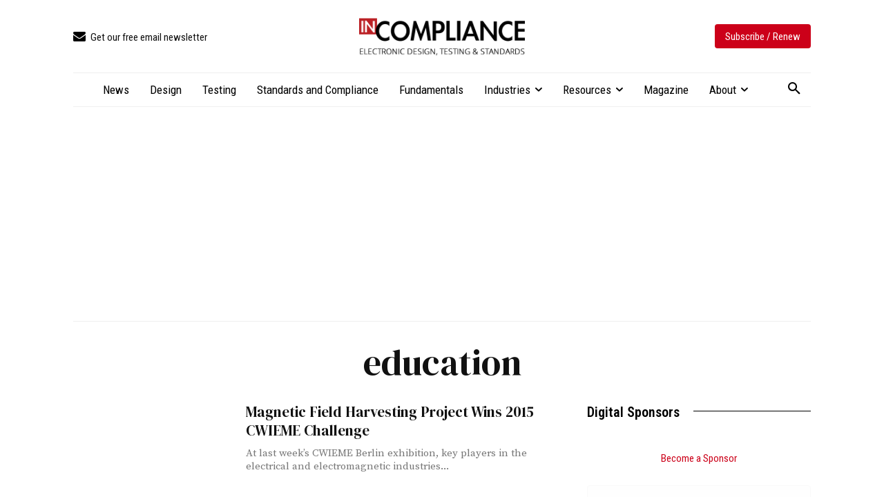

--- FILE ---
content_type: text/html; charset=UTF-8
request_url: https://incompliancemag.com/tag/education/page/4/
body_size: 2260
content:
<!DOCTYPE html>
<html lang="en">
<head>
    <meta charset="utf-8">
    <meta name="viewport" content="width=device-width, initial-scale=1">
    <title></title>
    <style>
        body {
            font-family: "Arial";
        }
    </style>
    <script type="text/javascript">
    window.awsWafCookieDomainList = [];
    window.gokuProps = {
"key":"AQIDAHjcYu/GjX+QlghicBgQ/7bFaQZ+m5FKCMDnO+vTbNg96AHN6gjwxtzwDbBmaeixXmJkAAAAfjB8BgkqhkiG9w0BBwagbzBtAgEAMGgGCSqGSIb3DQEHATAeBglghkgBZQMEAS4wEQQM/uKMpEzlVoPcZiXnAgEQgDv1jZG2CSRjE/bWbRswF+qc7ZLz753qo1EZetsXQ9sadjApSgA/gxweyd0xDGoBWuSPjbK4GZsBXJRIKQ==",
          "iv":"CgAFEzKJnQAAAFUB",
          "context":"b5+DqhkqNcHH2g45uwrT7Y5d3hCWQOgRByPzvkq3VP7TsrmGm0c55/PJC4fhZG7QoKRH78FoMpqEUHii5nzsYcdy6BpQ9A0tUZmn11lwy6fk2dk0mBd9LjrzArj4bcp9Y7IiAPBltb0L2fFNvAhskZDjIX8TKiuYG/Ao9jFeV/2SsO8BnponzQ9+8SbGmbBKgNQDBagMUpHppgCLHvcXydK1dbaYdmYWNESzlIwSMSibF4eENpFblvOxOSml20FBtipwfRzA8IelNl++/1G0O0v6/zelGU5cPX8nKFSnOScSAU2VcAOMWXtO9s77En/mKleOnKFbR1BKPzFOuhlhddlCAPeVxADQUFLHSDJnZxH+oQHcEhm4NQj5tTwvl7mFMXftbh+GlwnhTqss6NmhA65hDnnfWChFHahVd0vU4OG69BU0bBnsBJPG4qizVehoD8BA3pziy0NtS0aD6VTbGU+wwO9nuXczfEwb9upoUBTgtmHtBm2/5+Slb+InHcmShge1qVvugNVfqgfJYxwgk8aqtHprVp2F4/yhdBhnXHvOZrRwQ/fLF+UTuKjZOKWkI2Bls1dLhx7QdbxE5DokDqMRdG1HTzVA8uzZjUoQ4oDlT4gr5+sXgKmccon6fXm8EIKb1WKHT2vSBRZnvbkjxtmOBPsa5c4VWutAII+TYxP3pYTN7Zi2g1J+0eSWC6A8/TJ5cElUMceSCVu4k7UGmjZwgGqBBUWmJSOTE8LvFIZSYpsd+s64Wsiz"
};
    </script>
    <script src="https://56893a7d9a90.947e1d2c.us-east-1.token.awswaf.com/56893a7d9a90/c2d136607160/33fb5e0666fe/challenge.js"></script>
</head>
<body>
    <div id="challenge-container"></div>
    <script type="text/javascript">
        AwsWafIntegration.saveReferrer();
        AwsWafIntegration.checkForceRefresh().then((forceRefresh) => {
            if (forceRefresh) {
                AwsWafIntegration.forceRefreshToken().then(() => {
                    window.location.reload(true);
                });
            } else {
                AwsWafIntegration.getToken().then(() => {
                    window.location.reload(true);
                });
            }
        });
    </script>
    <noscript>
        <h1>JavaScript is disabled</h1>
        In order to continue, we need to verify that you're not a robot.
        This requires JavaScript. Enable JavaScript and then reload the page.
    </noscript>
</body>
</html>